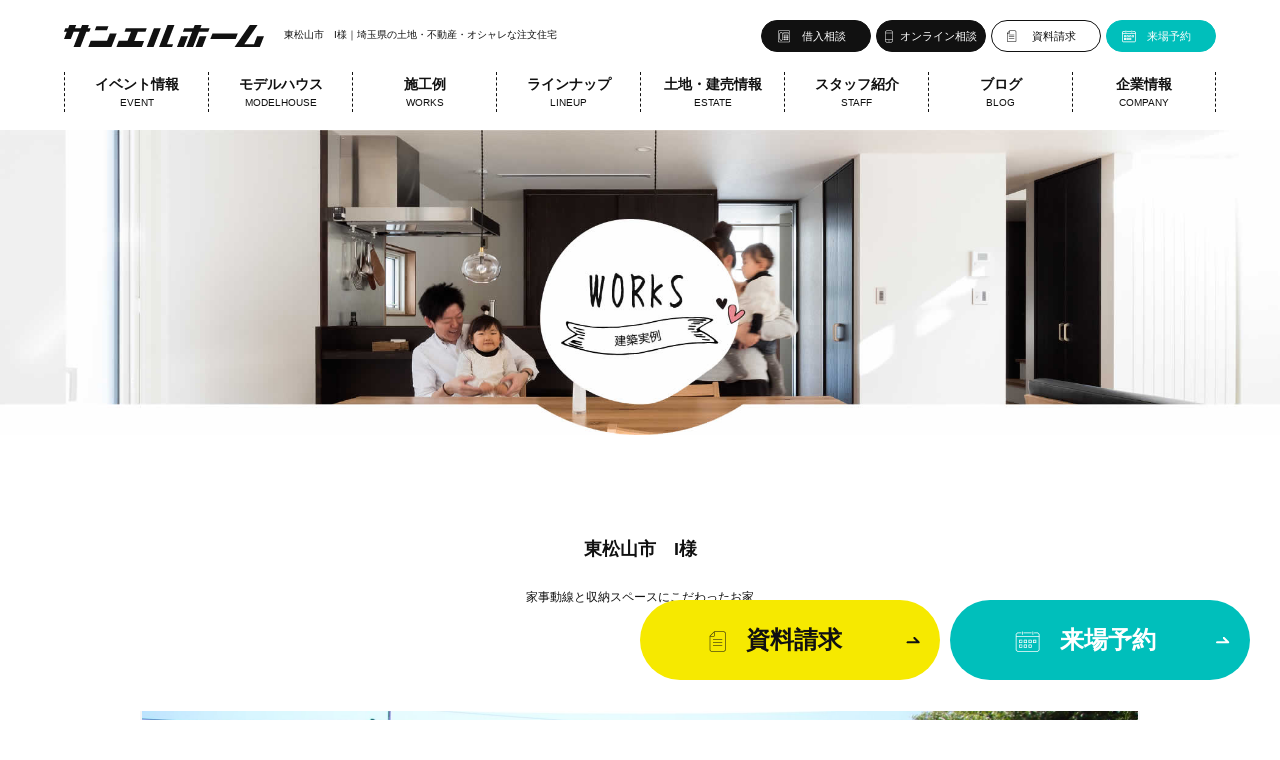

--- FILE ---
content_type: text/html; charset=UTF-8
request_url: https://www.sunl-home.co.jp/example/39500/
body_size: 5466
content:
<!DOCTYPE html>
<html lang="ja">
<head>
<meta charset="UTF-8">
<title>
	東松山市　I様｜埼玉県の土地・不動産・オシャレな注文住宅　サンエルホーム
</title>
<meta name='robots' content='max-image-preview:large' />
<link rel="alternate" type="application/rss+xml" title="埼玉県の土地・不動産・ローコスト住宅　サンエルホーム &raquo; 東松山市　I様 のコメントのフィード" href="https://www.sunl-home.co.jp/example/39500/feed/" />
<link rel="alternate" title="oEmbed (JSON)" type="application/json+oembed" href="https://www.sunl-home.co.jp/wp-json/oembed/1.0/embed?url=https%3A%2F%2Fwww.sunl-home.co.jp%2Fexample%2F39500%2F" />
<link rel="alternate" title="oEmbed (XML)" type="text/xml+oembed" href="https://www.sunl-home.co.jp/wp-json/oembed/1.0/embed?url=https%3A%2F%2Fwww.sunl-home.co.jp%2Fexample%2F39500%2F&#038;format=xml" />
<style id='wp-img-auto-sizes-contain-inline-css' type='text/css'>
img:is([sizes=auto i],[sizes^="auto," i]){contain-intrinsic-size:3000px 1500px}
/*# sourceURL=wp-img-auto-sizes-contain-inline-css */
</style>
<style id='wp-emoji-styles-inline-css' type='text/css'>

	img.wp-smiley, img.emoji {
		display: inline !important;
		border: none !important;
		box-shadow: none !important;
		height: 1em !important;
		width: 1em !important;
		margin: 0 0.07em !important;
		vertical-align: -0.1em !important;
		background: none !important;
		padding: 0 !important;
	}
/*# sourceURL=wp-emoji-styles-inline-css */
</style>
<style id='classic-theme-styles-inline-css' type='text/css'>
/*! This file is auto-generated */
.wp-block-button__link{color:#fff;background-color:#32373c;border-radius:9999px;box-shadow:none;text-decoration:none;padding:calc(.667em + 2px) calc(1.333em + 2px);font-size:1.125em}.wp-block-file__button{background:#32373c;color:#fff;text-decoration:none}
/*# sourceURL=/wp-includes/css/classic-themes.min.css */
</style>
<link rel="https://api.w.org/" href="https://www.sunl-home.co.jp/wp-json/" /><link rel="alternate" title="JSON" type="application/json" href="https://www.sunl-home.co.jp/wp-json/wp/v2/posts/39500" /><link rel="canonical" href="https://www.sunl-home.co.jp/example/39500/" />
<link rel='shortlink' href='https://www.sunl-home.co.jp/?p=39500' />
<meta name="thumbnail" content="https://www.sunl-home.co.jp/wp/wp-content/uploads/2023/04/52618f1e5a0b77c2b6bc993ba3b8cc47.jpg"><meta name="description" content="…">
    	<meta name="thumbnail" content="https://www.sunl-home.co.jp/wp/wp-content/uploads/2023/04/52618f1e5a0b77c2b6bc993ba3b8cc47-400x400.jpg">
<meta name="viewport" content="width=device-width, initial-scale=1, maximum-scale=1, minimum-scale=1">
<meta http-equiv="X-UA-Compatible" content="IE=edge">
<!--[if lt IE 9]>
<script src="https://www.sunl-home.co.jp/js/html5shiv-printshiv.min.js"></script>
<![endif]-->
<!--[if lt IE 9]>
<script src="https://www.sunl-home.co.jp/js/respond.min.js" type="text/javascript"></script>
<![endif]-->
<link rel="stylesheet" href="/styles.css" type="text/css">
<link rel="preconnect" href="https://fonts.googleapis.com">
<link rel="preconnect" href="https://fonts.gstatic.com" crossorigin>
<link href="https://fonts.googleapis.com/css2?family=Montserrat:wght@400;500;700&family=Oswald:wght@400;500&display=swap" rel="stylesheet">
<script type="text/javascript" src="https://ajax.googleapis.com/ajax/libs/jquery/1.8.3/jquery.min.js"></script><link href="/example/example.css" rel="stylesheet" type="text/css">
</head>

<body>

<!--ヘッダー開始-->
    <header>
    	<ol>
         	<a href="/"><img src="/img/hlogo01.svg" alt="埼玉県の土地・不動産・オシャレな注文住宅はサンエルホーム" class="log" loading="lazy"></a>
            <h1>
			                東松山市　I様｜埼玉県の土地・不動産・オシャレな注文住宅
                        </h1>
			<div class="inq">
				<a href="/contact/reservation/">来場予約</a>
				<a href="/request/">資料請求</a>
				<a href="/contact/onlinereservation/">オンライン相談</a>
				<a href="/contact/fund/">借入相談</a>
			</div>
         	<div class="snsico">
            	<a href="https://www.instagram.com/sunl_home/" target="_blank"><img src="/img/icoins.png" alt="サンエルホーム公式インスタグラム" loading="lazy"></a>
            	<a href="https://www.youtube.com/channel/UCLYaMpBhnhAHM_k06jcad5Q" target="_blank"><img src="/img/icoyou.png" alt="サンエルホーム公式YouTubeチャンネル" loading="lazy"></a>
                <a href="https://www.facebook.com/sunlhome" target="_blank"><img src="/img/icofac.png" alt="サンエルホーム公式フェイスブック" loading="lazy"></a>
           		<a href="https://www.tiktok.com/@sunl_home?lang=ja-JP" target="_blank"><img src="/img/icotik.png" alt="サンエルホーム公式TikTok" loading="lazy"></a>
                <a href="http://nav.cx/3bMeQFa" target="_blank"><img src="/img/icolin.png" alt="サンエルホーム公式LINE" loading="lazy"></a>
     		</div>
            <nav>
              	<dt class="trigger">イベント情報<p>EVENT</p></dt>
           		<dd class="acordion_tree">
                 	<ul>
                    	<a href="/event/">全て</a>
                    	<a href="/event_sto/kumagaya/">熊谷店</a>
                    	<a href="/event_sto/kazo/">加須店</a>
                    	<a href="/event_sto/ota/">太田店</a>
                    	<a href="/event_sto/fukiage/">吹上行田店</a>
                    	<a href="/event_sto/openhouse/">完成見学会</a>
                 	</ul>
           		</dd>
             	<dt class="trigger">モデルハウス<p>MODELHOUSE</p></dt>
         		<dd class="acordion_tree">
                  	<ul>
                      	<a href="/lp/model003/ota03.html"><p>NEW</p>亀岡モデルハウス</a>
                      	<a href="/lp/model003/yoshii01.html"><p>NEW</p>吉井モデルハウス</a>
                      	<a href="/lp/model004/kazo01.html">加須モデルハウス</a>
                      	<a href="/lp/model004/kumagaya01.html">熊谷モデルハウス</a>
                      	<a href="/lp/model003/fujioka02.html">藤岡モデルハウス</a>
                      	<a href="/store/konosu/">吹上ショールーム</a>
                 	</ul>
           		</dd>
              	<dt class="trigger">施工例<p>WORKS</p></dt>
				<dd class="acordion_tree">
                	<ul>
                    	<a href="/example/">施工例</a>
                      	<a href="/voice/">お客様の声</a>
              		</ul>
           		</dd>
              	<dt class="trigger">ラインナップ<p>LINEUP</p></dt>
            	<dd class="acordion_tree">
                  	<h2>2階建て</h2>
                  	<ul class="lon">
                       	<a href="/lineup/highgrade/">定額制注文住宅「LUXE」</a>
                       	<a href="/lineup/standard/">定額制注文住宅「VELITE」</a>
                 	</ul>
                  	<h2>平屋</h2>
                  	<ul class="lon">
                       	<a href="/lineup/highgradehiraya/">定額制注文住宅「LUXE HIRAYA」</a>
                       	<a href="/lineup/standardhiraya/">定額制注文住宅「VELITE HIRAYA」</a>
                 	</ul>
           		</dd>
            	<dt class="trigger">土地・建売情報<p>ESTATE</p></dt>
				<dd class="acordion_tree">
                	<ul>
                  		<a href="/st/st_cgi_fm_tochi_backsu_1_colc_ea7100_kh_1.html">土地情報</a>
                  		<a href="/estate/estate_free/">仲介手数料無料物件</a>
                 	</ul>
           		</dd>
            	<dt class="trigger">スタッフ紹介<p>STAFF</p></dt>
				<dd class="acordion_tree">
                	<ul>
                  		<a href="/staff/">スタッフ紹介</a>
                 	</ul>
           		</dd>
            	<dt class="trigger">ブログ<p>BLOG</p></dt>
          		<dd class="acordion_tree">
                 	<ul>
                       	<a href="/blog/">スタッフ日記</a>
                  	</ul>
           		</dd>
             	<dt class="trigger">企業情報<p>COMPANY</p></dt>
          		<dd class="acordion_tree">
                 	<ul>
                   		<a href="/company">会社案内</a>
                    	<a href="/store/">店舗情報</a>
                      	<a href="/guarantee/">保証・アフターサービス</a>
                    	<a href="/craftsman/">職人さん紹介</a>
                      	<a href="/knowhow/">家づくりノウハウ</a>
                      	<a href="/youtube/">YouTubeチャンネル</a>
                      	<a href="/contact/introduce/">紹介キャンペーン</a>
                      	<a href="/recruit/staff/">採用情報</a>
                    	<a href="/reform/">リノベーション</a>
                      	<a href="/localm/">LOCALM（ベーカリー）</a>
                      	<a href="/washfold/">WASH & FOLD<br>（洗濯代行）</a>
                  	</ul>
           		</dd>
            </nav>
            <a id="menubtn">
                <span class="menu__line menu__line--top"></span>
                <span class="menu__line menu__line--center"></span>
                <span class="menu__line menu__line--bottom"></span>
                MENU
            </a>
            <div id="menusp">
            	<img src="/img/hlogo01.svg" alt="" class="log" loading="lazy">
            	<div class="scr">
                <div class="spinq">
                    <a href="/contact/reservation/">来場予約</a>
                    <a href="/request/">資料請求</a>
                    <a href="/contact/onlinereservation/">オンライン相談</a>
                    <a href="/contact/fund/">借入相談</a>
                </div>
                <div class="main">
                    <div class="menu">
                        <ul>
                            <h3>イベント情報<p>EVENT</p></h3>
                            <a href="/event/">全て</a>
                            <a href="/event_sto/kumagaya/">熊谷店</a>
                            <a href="/event_sto/kazo/">加須店</a>
                            <a href="/event_sto/ota/">太田店</a>
                            <a href="/event_sto/fukiage/">吹上行田店</a>
                            <a href="/event_sto/openhouse/">完成見学会</a>
                        </ul>
                        <ul>
                            <h3>モデルハウス<p>MODELHOUSE</p></h3>
                            <a href="/lp/model003/ota03.html"><p>NEW</p>亀岡モデルハウス</a>
                            <a href="/lp/model003/yoshii01.html"><p>NEW</p>吉井モデルハウス</a>
                            <a href="/lp/model004/kazo01.html">加須モデルハウス</a>
                            <a href="/lp/model004/kumagaya01.html">熊谷モデルハウス</a>
                            <a href="/lp/model003/fujioka02.html">藤岡モデルハウス</a>
                            <a href="/store/konosu/">吹上ショールーム</a>
                        </ul>
                        <ul>
                            <h3>施工例<p>WORKS</p></h3>
                            <a href="/example/">施工例</a>
                            <a href="/voice/">お客様の声</a>
                        </ul>
                        <ul>
                            <h3>ラインナップ<p>LINEUP</p></h3>
                            <a href="/lineup/highgrade/">定額制注文住宅「LUXE」</a>
                            <a href="/lineup/standard/">定額制注文住宅「VELITE」</a>
                            <a href="/lineup/highgradehiraya/">定額制注文住宅<br>「LUXE HIRAYA」</a>
                            <a href="/lineup/standardhiraya/">定額制注文住宅<br>「VELITE HIRAYA」</a>
                        </ul>
                        <ul>
                            <h3>土地・建売情報<p>ESTATE</p></h3>
                            <a href="/st/st_cgi_fm_tochi_backsu_1_colc_ea7100_kh_1.html">土地情報</a>
                  			<a href="/estate/estate_free/">仲介手数料無料物件</a>
                        </ul>
                        <ul>
                            <h3>スタッフ紹介<p>STAFF</p></h3>
                            <a href="/staff/">スタッフ紹介</a>
                        </ul>
                        <ul>
                            <h3>ブログ<p>BLOG</p></h3>
                            <a href="/blog/">スタッフ日記</a>
                        </ul>
                        <ul>
                            <h3>企業情報<p>COMPANY</p></h3>
                            <a href="/company">会社案内</a>
                            <a href="/store/">店舗情報</a>
                            <a href="/guarantee/">保証・アフターサービス</a>
                            <a href="/craftsman/">職人さん紹介</a>
                            <a href="/knowhow/">家づくりノウハウ</a>
                      		<a href="/youtube/">YouTubeチャンネル</a>
                      		<a href="/contact/introduce/">紹介キャンペーン</a>
                      		<a href="/recruit/staff/">採用情報</a>
                      		<a href="/reform/">リノベーション</a>
                      		<a href="/localm/">LOCALM（ベーカリー）</a>
                      		<a href="/washfold/">WASH & FOLD（洗濯代行）</a>
                        </ul>
                    </div>
                    <div class="tel">
                    	<a href="tel:0120666419"><img src="/img/tel.png" alt="" loading="lazy">熊谷店</a>
                    	<a href="tel:0120678177"><img src="/img/tel.png" alt="" loading="lazy">吹上行田店</a>
                    	<a href="tel:0120125522"><img src="/img/tel.png" alt="" loading="lazy">加須店</a>
                    	<a href="tel:0120050939"><img src="/img/tel.png" alt="" loading="lazy">太田店</a>
                    </div>
                    <div class="sns">
                        <a href="https://www.instagram.com/sunl_home/" target="_blank"><img src="/img/icoins.png" alt="サンエルホーム公式インスタグラム" loading="lazy"></a>
                        <a href="https://www.youtube.com/channel/UCLYaMpBhnhAHM_k06jcad5Q" target="_blank"><img src="/img/icoyou.png" alt="サンエルホーム公式YouTubeチャンネル" loading="lazy"></a>
                        <a href="https://www.facebook.com/sunlhome" target="_blank"><img src="/img/icofac.png" alt="サンエルホーム公式フェイスブック" loading="lazy"></a>
                        <a href="https://www.tiktok.com/@sunl_home?lang=ja-JP" target="_blank"><img src="/img/icotik.png" alt="サンエルホーム公式TikTok" loading="lazy"></a>
                        <a href="http://nav.cx/3bMeQFa" class="iframe"><img src="/img/icolin.png" alt="サンエルホーム公式LINE" loading="lazy"></a>
                    </div>
                </div>
                </div>
            </div>
    	</ol>
    </header><!--ヘッダー終了-->

<!--ヘッダーメイン開始-->
<div id="hbg"><img src="/example/img/hbg.jpg" alt="建築実例" loading="lazy"></div>
<!--ヘッダーメイン終了-->

<!--メイン開始-->

<!--コンテンツ開始-->
  	<div id="exa" class="det">
       	<div class="main">
            <h2>東松山市　I様<p>家事動線と収納スペースにこだわったお家</p></h2>
     	</div>
      	<div class="gal">
       		<div class="bxslider">
            	<ul>
					<li><img src="https://www.sunl-home.co.jp/wp/wp-content/uploads/2023/04/52618f1e5a0b77c2b6bc993ba3b8cc47.jpg" alt="" /></li>					<li><img src="https://www.sunl-home.co.jp/wp/wp-content/uploads/2023/04/2b56f44585b62e8b6cc4826f9a71ce54.jpg" alt="" title="キッチンからも見渡せるので、調理中でもお子様の様子が見られます。"/></li>					<li><img src="https://www.sunl-home.co.jp/wp/wp-content/uploads/2023/04/68f8697c8c949b11fe950d5d55347409.jpg" alt="" title="白で統一された清潔感のあるキッチンです。カップボードも大きいので、調理器具・食器の収納がゆったりできます。"/></li>					<li><img src="https://www.sunl-home.co.jp/wp/wp-content/uploads/2023/04/01e80bffec982b55339237fd3ed6e01c.jpg" alt="" title="キッチンの隣には2帖のパントリースペース。食料品・非常食などもたくさん収納できます。お施主様こだわりのクロスはお花の模様もあってかわいいです！"/></li>					<li><img src="https://www.sunl-home.co.jp/wp/wp-content/uploads/2023/04/46895a5a9a5074340d849d3fd8fa610c.jpg" alt="" title="大人気の土間収納にはハンガーパイプ・可動棚タイプの2種類を取り入れています。"/></li>					<li><img src="https://www.sunl-home.co.jp/wp/wp-content/uploads/2023/04/WIC.jpg" alt="" title="寝室には3帖のウォークインクローゼット。寝室からも、ウォークインクローゼットからも出入りが出来るようになっています。"/></li>					<li><img src="https://www.sunl-home.co.jp/wp/wp-content/uploads/2023/04/8f84c3eddab9cf0efae81fee724be6df.jpg" alt="" title="日当たり抜群な20帖のリビングで、ご家族皆様でのびのび過ごせます。"/></li>																																																																	             	</ul>
          	</div>
       	</div>
        <a href="/example/" id="backindex">一覧を見る</a>
  	</div>
<script type="text/javascript" src="/js/jquery.bxslider/jquery.bxslider.min.js"></script>
<script type="text/javascript">
$(window).load(function(){
  	$('.bxslider ul').bxSlider({
		mode: 'fade',
		pause: 5000,
		speed: 1000,
		auto: true,
		captions: true,
		adaptiveHeight: true,
	});
});
</script><!--コンテンツ終了-->

<!--メイン終了-->

<!--フッター開始-->
    <footer>
    	<div class="inq">
			<ol>
				<h3><img src="/img/ftit.png" alt="" loading="lazy">どんなことでもお気軽にお問い合わせください</h3>
				<a href="/contact/fund/"><img src="/img/floa.png" alt="" loading="lazy">借入相談</a>
				<a href="/contact/onlinereservation/"><img src="/img/fonl.png" alt="" loading="lazy">オンライン相談</a>
				<a href="/request/"><img src="/img/freq.png" alt="" loading="lazy">資料請求</a>
				<a href="/contact/reservation/"><img src="/img/fres.png" alt="" loading="lazy">来場予約</a>
			</ol>
        </div>
        <div class="sto">
            <ol>
                <ul>
                    <dl>
                        <dt></dt>
                        <dd>
                            <h3>熊谷店</h3>
                            0120-666-419
                        </dd>
                    </dl>
                    <dl>
                        <dt></dt>
                        <dd>
                            <h3>吹上行田店</h3>
                            0120-678-177
                        </dd>
                    </dl>
                    <dl>
                        <dt></dt>
                        <dd>
                            <h3>加須店</h3>
                            0120-125-522
                        </dd>
                    </dl>
                    <dl>
                        <dt></dt>
                        <dd>
                            <h3>太田店</h3>
                            0120-050-939
                        </dd>
                    </dl>
                </ul>
            </ol>
            <div class="ban">
                <a href="https://www.happinessreform.co.jp" target="_blank"><img src="/img/fbanhap.png" alt="サンエルグループのリフォーム店ハピネスリフォーム" loading="lazy"></a>
                <a href="https://www.sunkouhome.co.jp" target="_blank"><img src="/img/fbansunkou.png" alt="藤岡市・高崎市の新築住宅・不動産はサンコウホーム" loading="lazy"></a>
                <!--<a href="https://www.smilepark.co.jp" target="_blank"><img src="/img/fbansmi.png" alt="東松山市の新築住宅・不動産は住まいるぱーく" loading="lazy"></a>-->
                <a href="https://www.cowsta.com" target="_blank"><img src="/img/fbancow.png" alt="新築・中古住宅不動産買う買うステーション" loading="lazy"></a>
                <a href="/localm/"><img src="/img/fbanloc.jpg" alt="加須市のパン屋LOCALM（ロカーム）" loading="lazy"></a>
            </div>
         	<div class="sns">
            	<a href="https://www.instagram.com/sunl_home/" target="_blank"><img src="/img/icoins.png" alt="サンエルホーム公式インスタグラム" loading="lazy"></a>
            	<a href="https://www.youtube.com/channel/UCLYaMpBhnhAHM_k06jcad5Q" target="_blank"><img src="/img/icoyou.png" alt="サンエルホーム公式YouTubeチャンネル" loading="lazy"></a>
                <a href="https://www.facebook.com/sunlhome" target="_blank"><img src="/img/icofac.png" alt="サンエルホーム公式フェイスブック" loading="lazy"></a>
           		<a href="https://www.tiktok.com/@sunl_home?lang=ja-JP" target="_blank"><img src="/img/icotik.png" alt="サンエルホーム公式TikTok" loading="lazy"></a>
                <a href="http://nav.cx/3bMeQFa" target="_blank"><img src="/img/icolin.png" alt="サンエルホーム公式LINE" loading="lazy"></a>
     		</div>
			<div id="finq">
				<a href="/request/" class="req"><img src="/img/freq.png" alt="" loading="lazy">資料請求</a>
				<a href="/contact/reservation/" class="res"><img src="/img/fres.png" alt="" loading="lazy">来場予約</a>
			</div>
        </div>
    </footer>
    <div id="cop">
    	<dl>
            <dd>
            </dd>
            <dd>COPYRIGHT &#169; SUNLHOME CO.,LTD ALL RIGHTS RESERVED.</dd>
            <dd><a href="/privacy/" target="_blank">プライバシーポリシー</a></dd>
        </dl>
    </div>

<script type="text/javascript" src="/js/menu.js"></script>
<script type="text/javascript" src="/js/accordion.js" charset="utf-8"></script>
<!-- Google Tag Manager -->
<script>(function(w,d,s,l,i){w[l]=w[l]||[];w[l].push({'gtm.start':
new Date().getTime(),event:'gtm.js'});var f=d.getElementsByTagName(s)[0],
j=d.createElement(s),dl=l!='dataLayer'?'&l='+l:'';j.async=true;j.src=
'https://www.googletagmanager.com/gtm.js?id='+i+dl;f.parentNode.insertBefore(j,f);
})(window,document,'script','dataLayer','GTM-549PNH');</script>
<!-- End Google Tag Manager -->
<!-- Google Tag Manager (noscript) -->
<noscript><iframe src="https://www.googletagmanager.com/ns.html?id=GTM-549PNH"
height="0" width="0" style="display:none;visibility:hidden"></iframe></noscript>
<!-- End Google Tag Manager (noscript) --><link rel="stylesheet" href="https://ajax.googleapis.com/ajax/libs/jqueryui/1/themes/redmond/jquery-ui.css" >
<script src="https://ajax.googleapis.com/ajax/libs/jqueryui/1/jquery-ui.min.js"></script>
<script src="https://ajax.googleapis.com/ajax/libs/jqueryui/1/i18n/jquery.ui.datepicker-ja.min.js"></script>
<script src="/js/datepicker.js"></script>
<!--フッター終了-->

</body>
</html>

--- FILE ---
content_type: text/css
request_url: https://www.sunl-home.co.jp/example/example.css
body_size: 1270
content:
/* 施工例 */

@media screen and (min-width: 641px){

#exa {
	line-height: 200%;
	}

#exa.top ul {
	width: 97%;
	margin: 0px 1.5% 40px 1.5%;
	display: flex;
	flex-wrap: wrap;
	float: left;
	}

#exa.top ul a {
	width: 24.475%;
	background: #ffffff;
	margin: 0px 0.7% 10px 0px;
	float: left;
	display: exack;
	position: relative;
	box-shadow: 0px 0px 10px 0px rgba(0,0,0,0.05);
	-webkit-box-shadow: 0px 0px 10px 0px rgba(0,0,0,0.05);
	-moz-box-shadow: 0px 0px 10px 0px rgba(0,0,0,0.05);
	}

#exa.top ul a:nth-child(4n) {
	margin: 0px 0px 10px 0px;
	}

#exa.top ul a:before {
	content: '';
	width: 0;
	height: 0;
	border-style: solid;
	border-width: 0 0 6px 6px;
	border-color: transparent transparent #b6bdc3 transparent;
	position: absolute;
	right: 3px;
	bottom: 3px;
	}

#exa.top ul a img {
	width: 100%;
	height: auto;
	}

#exa.top ul h4 {
	font-size: 14px;
	line-height: 150%;
	margin: 20px 20px 5px 20px;
	}

#exa.top ul p {
	font-size: 12px;
	margin: 0px 20px 20px 20px;
	}

#exa.top .zeh {
	width: 90%;
	max-width: 600px;
	margin: 100px auto 0px auto;
	text-align: center;
	}

#exa.top .zeh h3 {
	font-size: 16px;
	margin: 0px 0px 10px 0px;
	}

#exa.top .zeh ol {
	width: 100%;
	background: #ffffff;
	border-top: 1px #B7BEC4 solid;
	border-left: 1px #B7BEC4 solid;
	}

#exa.top .zeh dl {
	width: 100%;
	border-bottom: 1px #B7BEC4 solid;
	line-height: 40px;
	display: table;
	}

#exa.top .zeh dl:nth-child(2) {
	background: #F9F9F8;
	}

#exa.top .zeh dt {
	width: calc(100% / 4);
	border-right: 1px #B7BEC4 solid;
	display: table-cell;
	}

#exa.top .zeh dl:nth-child(2) dt {
	width: calc(100% / 4 * 3);
	}

#exa.top .zeh dd {
	width: calc(100% / 4);
	border-right: 1px #B7BEC4 solid;
	display: table-cell;
	}

#exa.det h2 {
	font-size: 18px;
	margin: 0px 0px 0px 0px;
	text-align: center;
	}

#exa.det h2 p {
	font-size: 12px;
	font-weight: normal;
	margin: 20px 0px 0px 0px;
	}

#exa.det .main ul {
	width: 90%;
	max-width: 1050px;
	margin: 0px auto 0px auto;
	overflow: hidden;
	}

#exa.det .main li {
	width: 100%;
	max-width: 1050px;
	margin: 100px 0px 0px 0px;
	padding: 0px 25px;
	float: left;
	}

#exa.det .main li.sma {
	width: 50%;
	}

#exa.det .main li img {
	width: 100%;
	margin: 0px 0px 20px 0px;
	}

#exa.det .gal {
	width: 100%;
	margin: 100px 0px 200px 0px;
	}

#exa.det .bxslider {
	width: 90%;
	max-width: 1000px;
	margin: 0px auto;
	position: relative;
	}

#exa.det .bxslider ul {
	margin: 0px;
	}

#exa.det .bxslider li {
	background: #f6f6f6;
	text-align: center;
	}

#exa.det .bxslider ul img {
	height: 666px;
	-webkit-transition: all 0s;
	transition: all 0s;
	}

#exa.det .bx-viewport {
  	overflow: visible!important;
	}

#exa.det .bx-pager {
	text-align: center;
	position: absolute;
	bottom: -68px;
	left: 0;
	right: 0;
	z-index: 1;
	}

#exa.det .bx-pager .bx-pager-item {
	display: inline-block;
	*zoom: 1;
	*display: inline;
	}

#exa.det .bx-default-pager a {
	width: 10px;
	height: 10px;
	background: #eeeeee;
	border-radius: 100%;
	-moz-border-radius: 100%;
	-webkit-border-radius: 100%;
	margin: 0px 6px 0px 6px;
	display: block;
	text-indent: -9999px;
	outline: 0;
	}

#exa.det .bx-default-pager a:hover,
#exa.det .bx-default-pager a.active {
	background: #ea7100;
  	}

#exa.det .bx-controls-direction a {
	width: 41px;
	height: 39px;
	background-color: #ffffff;
	border-radius: 100%;
	-moz-border-radius: 100%;
	-webkit-border-radius: 100%;
	position: absolute;
    transform: translateY(-50%);
    -webkit-transform: translateY(-50%);
    -ms-transform: translateY(-50%);
	top: 50%;
	outline: 0;
	text-indent: -9999px;
	z-index: 51;
	opacity: 1;
	}

#exa.det .bx-prev {
	left: -20px;
	background: url(../img/sli_img/back.png) no-repeat center;
	}

#exa.det .bx-next {
	right: -20px;
	background: url(../img/sli_img/next.png) no-repeat center;
	}

#exa.det .bx-caption {
  	width: 100%;
	text-align: center;
  	position: absolute;
  	left: 0px;
  	bottom: -100px;
	}

#exa.det .slider-pro {
	margin: 100px auto 0px auto;
	}

#exa.det .sp-slide {
	background: #f6f6f6;
	}

}

@media screen and (max-width: 640px){

#exa {
	line-height: 200%;
	}

#exa.top ul {
	width: 90%;
	margin: 0px 5% 20px 5%;
	display: flex;
	flex-wrap: wrap;
	float: left;
	}

#exa.top ul a {
	width: 48.5%;
	background: #ffffff;
	margin: 0px 3% 10px 0px;
	float: left;
	display: exack;
	position: relative;
	box-shadow: 0px 0px 10px 0px rgba(0,0,0,0.05);
	-webkit-box-shadow: 0px 0px 10px 0px rgba(0,0,0,0.05);
	-moz-box-shadow: 0px 0px 10px 0px rgba(0,0,0,0.05);
	}

#exa.top ul a:nth-child(2n) {
	margin: 0px 0px 10px 0px;
	}

#exa.top ul a:before {
	content: '';
	width: 0;
	height: 0;
	border-style: solid;
	border-width: 0 0 6px 6px;
	border-color: transparent transparent #b6bdc3 transparent;
	position: absolute;
	right: 3px;
	bottom: 3px;
	}

#exa.top ul a img {
	width: 100%;
	height: auto;
	}

#exa.top ul h4 {
	font-size: 12px;
	line-height: 150%;
	margin: 10px 10px 5px 10px;
	}

#exa.top ul p {
	font-size: 10px;
	margin: 0px 10px 10px 10px;
	}

#exa.top .zeh {
	width: 90%;
	margin: 50px auto 0px auto;
	text-align: center;
	}

#exa.top .zeh h3 {
	font-size: 14px;
	margin: 0px 0px 10px 0px;
	}

#exa.top .zeh ol {
	width: 100%;
	background: #ffffff;
	border-top: 1px #B7BEC4 solid;
	border-left: 1px #B7BEC4 solid;
	}

#exa.top .zeh dl {
	width: 100%;
	border-bottom: 1px #B7BEC4 solid;
	line-height: 30px;
	display: table;
	}

#exa.top .zeh dl:nth-child(2) {
	background: #F9F9F8;
	}

#exa.top .zeh dt {
	width: calc(100% / 4);
	border-right: 1px #B7BEC4 solid;
	display: table-cell;
	}

#exa.top .zeh dl:nth-child(2) dt {
	width: calc(100% / 4 * 3);
	}

#exa.top .zeh dd {
	width: calc(100% / 4);
	border-right: 1px #B7BEC4 solid;
	display: table-cell;
	}

#exa.det h2 {
	font-size: 18px;
	margin: 0px 0px 0px 0px;
	text-align: center;
	}

#exa.det h2 p {
	font-size: 12px;
	font-weight: normal;
	margin: 10px 0px 0px 0px;
	}

#exa.det .main li {
	width: 90%;
	margin: 50px 5% 0px 5%;
	}

#exa.det .main li img {
	width: 100%;
	margin: 0px 0px 10px 0px;
	}

#exa.det .gal {
	width: 100%;
	margin: 50px 0px 100px 0px;
	}

#exa.det .bxslider {
	width: 90%;
	margin: 0px auto;
	position: relative;
	}

#exa.det .bxslider ul {
	margin: 0px;
	}

#exa.det .bxslider ul img {
	width: 100%;
	-webkit-transition: all 0s;
	transition: all 0s;
	}

#exa.det .bx-viewport {
  	overflow: visible!important;
	}

#exa.det .bx-pager {
	text-align: center;
	/*
	position: absolute;
	bottom: -38px;
	left: 0;
	right: 0;
	z-index: 1;
	*/
	}

#exa.det .bx-pager .bx-pager-item {
	display: inline-block;
	*zoom: 1;
	*display: inline;
	}

#exa.det .bx-default-pager a {
	width: 10px;
	height: 10px;
	background: #eeeeee;
	border-radius: 100%;
	-moz-border-radius: 100%;
	-webkit-border-radius: 100%;
	margin: 0px 6px 0px 6px;
	display: block;
	text-indent: -9999px;
	outline: 0;
	}

#exa.det .bx-default-pager a:hover,
#exa.det .bx-default-pager a.active {
	background: #ea7100;
  	}

#exa.det .bx-controls-direction a {
	width: 41px;
	height: 39px;
	background-color: #ffffff;
	border-radius: 100%;
	-moz-border-radius: 100%;
	-webkit-border-radius: 100%;
	position: absolute;
    transform: translateY(-50%);
    -webkit-transform: translateY(-50%);
    -ms-transform: translateY(-50%);
	top: 40%;
	outline: 0;
	text-indent: -9999px;
	z-index: 51;
	opacity: 1;
	}

#exa.det .bx-prev {
	left: -2.5%;
	background: url(../img/sli_img/back.png) no-repeat center;
	}

#exa.det .bx-next {
	right: -2.5%;
	background: url(../img/sli_img/next.png) no-repeat center;
	}

#exa.det .bx-caption {
  	width: 100%;
	margin: 10px 0px 20px 0px;
	text-align: center;
	display: block;
	/*
  	position: absolute;
  	left: 0px;
  	bottom: -55px;
	*/
	}

#exa.det .slider-pro {
	margin: 50px auto 0px auto;
	}

#exa.det .sp-slide {
	background: #f6f6f6;
	}

}



--- FILE ---
content_type: application/javascript
request_url: https://www.sunl-home.co.jp/js/menu.js
body_size: 240
content:
$('#menubtn').click(function(){
  $('.menu__line').toggleClass('active');
  $('#menusp').stop(true, true).fadeToggle();
  $(this).toggleClass('open');
  if($(this).hasClass('open')){
    var navHeight = $('#menusp').innerHeight();
    $('body').css({'overflow':'hidden'});
  } else {
    $('body').css({'overflow':'auto','height':'auto'});
  }
  return false;
});

var _window = $(window),
    _header = $('#menubtn'),
    heroBottom;
 
_window.on('scroll',function(){     
    heroBottom = $('#menubtn').height();
    if(_window.scrollTop() > heroBottom){
        _header.addClass('fixed');   
    }
    else{
        _header.removeClass('fixed');   
    }
});
 
_window.trigger('scroll');

--- FILE ---
content_type: application/javascript
request_url: https://www.sunl-home.co.jp/js/datepicker.js
body_size: 787
content:
			$(function() {
				// 祝日を配列で確保
				var holidays = [
				'2025/12/27',
				'2025/12/28',
				'2025/12/29',
				'2025/12/30',
				'2025/12/31',
				'2026/01/01',
				'2026/01/02',
				//'2020/01/02',//必要な分だけ休みにしたい日付を追加
				];

				$("#datepicker").datepicker({
						minDate: 0,     // 過去の日付を選択できないようにする
						beforeShowDay: function(date) {
						// 祝日の判定
						for (var i = 0; i < holidays.length; i++) {
							var htime = Date.parse(holidays[i]);    // 祝日を 'YYYY-MM-DD' から time へ変換
							var holiday = new Date();
							holiday.setTime(htime);                 // 上記 time を Date へ設定
			
							// 祝日
							if (holiday.getYear() == date.getYear() &&
								holiday.getMonth() == date.getMonth() &&
								holiday.getDate() == date.getDate()) {
								return [false, 'holiday'];
							}
						}
						// 水曜日
						if (date.getDay() == 3) {
							return [false, ''];
						// 木曜日
						//} else if(date.getDay() == 4) {
						//return [false, ''];
						}
						// 平日
						return [true, ''];
					},
					onSelect: function(dateText, inst) {
						$("#datepicker").val(dateText);
					}
				});	
				
				$("#datepicker01").datepicker({
						minDate: 0,     // 過去の日付を選択できないようにする
						beforeShowDay: function(date) {
						// 祝日の判定
						for (var i = 0; i < holidays.length; i++) {
							var htime = Date.parse(holidays[i]);    // 祝日を 'YYYY-MM-DD' から time へ変換
							var holiday = new Date();
							holiday.setTime(htime);                 // 上記 time を Date へ設定
			
							// 祝日
							if (holiday.getYear() == date.getYear() &&
								holiday.getMonth() == date.getMonth() &&
								holiday.getDate() == date.getDate()) {
								return [false, 'holiday'];
							}
						}
						// 水曜日
						if (date.getDay() == 3) {
							return [false, ''];
						// 木曜日
						//} else if(date.getDay() == 4) {
						//return [false, ''];
						}
						// 平日
						return [true, ''];
					},
					onSelect: function(dateText, inst) {
						$("#datepicker01").val(dateText);
					}
				});	

				$("#datepicker02").datepicker({
						minDate: 0,     // 過去の日付を選択できないようにする
						beforeShowDay: function(date) {
						// 祝日の判定
						for (var i = 0; i < holidays.length; i++) {
							var htime = Date.parse(holidays[i]);    // 祝日を 'YYYY-MM-DD' から time へ変換
							var holiday = new Date();
							holiday.setTime(htime);                 // 上記 time を Date へ設定
			
							// 祝日
							if (holiday.getYear() == date.getYear() &&
								holiday.getMonth() == date.getMonth() &&
								holiday.getDate() == date.getDate()) {
								return [false, 'holiday'];
							}
						}
						// 水曜日
						if (date.getDay() == 3) {
							return [false, ''];
						// 木曜日
						} else if(date.getDay() == 4) {
						return [false, ''];
						}
						// 平日
						return [true, ''];
					},
					onSelect: function(dateText, inst) {
						$("#datepicker02").val(dateText);
					}
				});	

//				var tomorrow = new Date();
//				tomorrow.setDate(tomorrow.getDate()+1); //翌日の日付を取得
//				var yyyy = tomorrow.getFullYear();
//				var mm = ("0"+(tomorrow.getMonth()+1)).slice(-2);
//				var dd = ("0"+tomorrow.getDate()).slice(-2);
//				document.getElementById("datepicker").value='クリックして日付を選んでください';
//				document.getElementById("datepicker01").value='クリックして日付を選んでください';
//				document.getElementById("datepicker02").value='クリックして日付を選んでください';

				var tomorrow = new Date();
				tomorrow.setDate(tomorrow.getDate()+1); //翌日の日付を取得
				var yyyy = tomorrow.getFullYear();
				var mm = ("0"+(tomorrow.getMonth()+1)).slice(-2);
				var dd = ("0"+tomorrow.getDate()).slice(-2);
				document.getElementById("datepicker").value=yyyy+'/'+mm+'/'+dd;
				document.getElementById("datepicker01").value=yyyy+'/'+mm+'/'+dd;
				document.getElementById("datepicker02").value=yyyy+'/'+mm+'/'+dd;		

	
			});